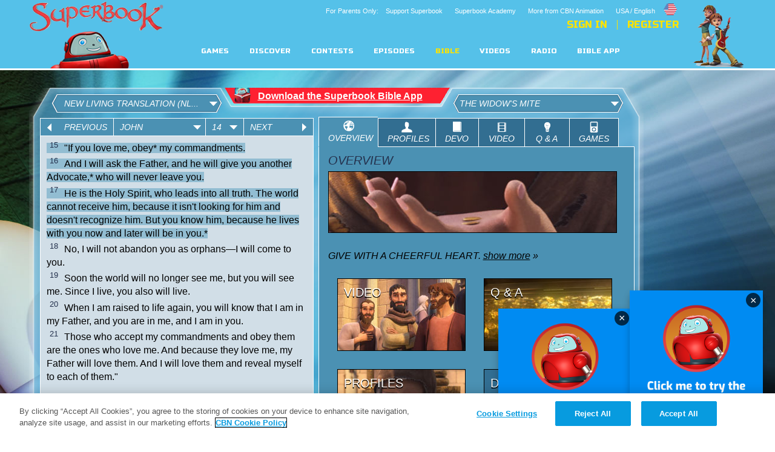

--- FILE ---
content_type: text/html; charset=utf-8
request_url: https://secure.cbn.com/noindex/bible/superbookbiblereadingsignup.aspx
body_size: 7530
content:



    <title>Superbook Bible Reading Plan Sign Up</title>
	<script language="JavaScript" type="text/javascript" src="/Scripts/s_code.js"></script>
	<link rel="stylesheet" type="text/css" href="https://us-en.superbook.cbn.com/superbook_bible/css/biay.css" />
	
	<style>
		body {
			background-image:none;
			background-color: transparent;
		}
		/*
		input#ageConfirmationYes {
			left: 205px;
			top: 41px;
		}
		label#ageConfirmationYesLabel {
			left: 225px;
			top: 36px;
		}
		input#ageConfirmationNo {
			left: 20px;
			top: 41px;
		}
		label#ageConfirmationNoLabel {
			left: 40px;
			top: 36px;
		}

		#BIAYSignUp2_SignUpButton {
			width:95px;	
			left: 395px;	
			top: 65px;
		}
			*/

		a#SubmitButton {
			width:95px;	
			left: 395px;	
			top: 65px;
			background: #326E91;
			border: solid 1px #326E91;
			color: #fff;
			padding:0 10px;
			height: 40px;
			line-height: 40px;
			text-decoration: none;
			font-size: 16px;
			display: block;
			position: absolute;
			text-align:center;

		}
		#CF_EmailAddress {
			
			display: block;
			position: absolute;
			left: 20px;
			width: 370px;
			padding: 0 10px;
			height:40px;
			line-height: 40px;
			border: solid 1px #326E91;
			font-size: 16px;
			text-transform: uppercase;
			top: 65px;

		}
		#successMsg {
			display:block;
			position:absolute;
			top: 65px;
			text-align:center;
			width: 465px;
			padding: 0 10px;
		}
		#RequiredFieldValidator_EmailAddress {
			text-align: center;
			padding-left: 160px;
			color: #ffbdbd !important;
			line-height:40px;
		}
		#EmailValidatorControl {
			text-align: center;
			padding-left: 140px;
			color: #ffbdbd  !important;
			line-height:40px;
		}
		#BIAYSignUp2_EmailAddress {
			top: 65px;
		}

		span.thankyou, span#BIAYSignUp2_EmailValidator1 span.error, span#BIAYSignUp2_Required1 {
			top: 110px;
			color: white !important;
		}

	</style>
</head>

<body>
	<form name="form1" method="post" action="./superbookbiblereadingsignup.aspx" onsubmit="javascript:return WebForm_OnSubmit();" id="form1">
<div>
<input type="hidden" name="__EVENTTARGET" id="__EVENTTARGET" value="" />
<input type="hidden" name="__EVENTARGUMENT" id="__EVENTARGUMENT" value="" />
<input type="hidden" name="__VIEWSTATE" id="__VIEWSTATE" value="6MZGIW0RahwhmkrAfDCLLguSqluiWRD4AZY/xUB3j93LqDFpPvjhe/7IrhfDtT68HK+i9Ri1o9SIDg1yWtALjoXu06HGhOt8QpFSTHJhcqPlXTsfwwmKUQ5CfZyAAKlmwKXhb2nd+ZjAWWqZM3iZAD6sIiQ=" />
</div>

<script type="text/javascript">
//<![CDATA[
var theForm = document.forms['form1'];
if (!theForm) {
    theForm = document.form1;
}
function __doPostBack(eventTarget, eventArgument) {
    if (!theForm.onsubmit || (theForm.onsubmit() != false)) {
        theForm.__EVENTTARGET.value = eventTarget;
        theForm.__EVENTARGUMENT.value = eventArgument;
        theForm.submit();
    }
}
//]]>
</script>


<script src="/WebResource.axd?d=pynGkmcFUV13He1Qd6_TZEQFHhISw2Qid18LKyMPAJAtbbLsmNgqgmipMGmhvsA5aUo0iQ2&amp;t=638901392248157332" type="text/javascript"></script>


<script src="/ScriptResource.axd?d=nv7asgRUU0tRmHNR2D6t1H0U55xY9xHePxSfMxaAFHefooKCMTzTVfzVqfaI-mo-rBPnsvDY8oMKWHoMAu6K7kf2524pKk-s59pG8G-zoP_MuODtvIHuVkL59SgMFU-hhklQwQ2&amp;t=ffffffff93d1c106" type="text/javascript"></script>
<script src="/ScriptResource.axd?d=NJmAwtEo3Ipnlaxl6CMhvr3lDWAVLsrrkqQsSXaF_9BUmxfvFalfvKPxQNXlKLPcCculzwOktZRd-qqW6VRjZxjjCqQQ_HEIEPMvg9E0EvCSn3q0KaexG7DGgz3dk1bnfpDG4MaVGXszx90oXvAZpZUzOy81&amp;t=5c0e0825" type="text/javascript"></script>
<script src="/ScriptResource.axd?d=dwY9oWetJoJoVpgL6Zq8OBL7B4cV9_SPMb521wCr7ua3Z4Wfbg7tIr8q4y88x1fZRO6hfGlSlu1X1FHhkXkVJq_ZgoOU46YzDrIj4zATguAoypininSvzkq-ni5O4D1WOjHROC0RzyIaBzPs7RP0YaROuRE1&amp;t=5c0e0825" type="text/javascript"></script>
<script type="text/javascript">
//<![CDATA[
function WebForm_OnSubmit() {
if (typeof(ValidatorOnSubmit) == "function" && ValidatorOnSubmit() == false) return false;
return true;
}
//]]>
</script>

<div>

	<input type="hidden" name="__VIEWSTATEGENERATOR" id="__VIEWSTATEGENERATOR" value="6A6677A8" />
	<input type="hidden" name="__SCROLLPOSITIONX" id="__SCROLLPOSITIONX" value="0" />
	<input type="hidden" name="__SCROLLPOSITIONY" id="__SCROLLPOSITIONY" value="0" />
</div>
		<div style="padding: 8px 0px 0px 20px; color: #ffffff;"><i>SIGN UP to Receive the Superbook Family Bible Quest!</i></div>
		<script type="text/javascript">
//<![CDATA[
Sys.WebForms.PageRequestManager._initialize('ScriptManager1', 'form1', [], [], [], 90, '');
//]]>
</script>

		
			<input name="CF_EmailAddress" type="text" id="CF_EmailAddress" emailcaption="Email: " placeholder="ENTER YOUR PARENT&#39;S EMAIL ADDRESS" /><a id="SubmitButton" href="javascript:WebForm_DoPostBackWithOptions(new WebForm_PostBackOptions(&quot;SubmitButton&quot;, &quot;&quot;, true, &quot;&quot;, &quot;&quot;, false, true))">SIGN UP</a><span id="EmailValidatorControl" style="color:Red;display:none;">Invalid E-mail Address</span><span id="RequiredFieldValidator_EmailAddress" title="Required" style="color:Red;display:none;">Email Required</span></p>
			
			<!--
			<input type="radio" name="ageConfirmation" id="ageConfirmationYes" value="Yes" /><label id="ageConfirmationYesLabel">I am 13 or older</label>
			<input type="radio" name="ageConfirmation" id="ageConfirmationNo" value="No" checked="checked" /><label id="ageConfirmationNoLabel">I am 12 or younger</label>
		-->
	
		
	
<script type="text/javascript">
//<![CDATA[
var Page_Validators =  new Array(document.getElementById("EmailValidatorControl"), document.getElementById("RequiredFieldValidator_EmailAddress"));
//]]>
</script>

<script type="text/javascript">
//<![CDATA[
var EmailValidatorControl = document.all ? document.all["EmailValidatorControl"] : document.getElementById("EmailValidatorControl");
EmailValidatorControl.controltovalidate = "CF_EmailAddress";
EmailValidatorControl.errormessage = "Invalid E-mail Address";
EmailValidatorControl.display = "Dynamic";
var RequiredFieldValidator_EmailAddress = document.all ? document.all["RequiredFieldValidator_EmailAddress"] : document.getElementById("RequiredFieldValidator_EmailAddress");
RequiredFieldValidator_EmailAddress.controltovalidate = "CF_EmailAddress";
RequiredFieldValidator_EmailAddress.errormessage = "Email Required";
RequiredFieldValidator_EmailAddress.display = "Dynamic";
RequiredFieldValidator_EmailAddress.evaluationfunction = "RequiredFieldValidatorEvaluateIsValid";
RequiredFieldValidator_EmailAddress.initialvalue = "";
//]]>
</script>


<script type="text/javascript">
//<![CDATA[

var Page_ValidationActive = false;
if (typeof(ValidatorOnLoad) == "function") {
    ValidatorOnLoad();
}

function ValidatorOnSubmit() {
    if (Page_ValidationActive) {
        return ValidatorCommonOnSubmit();
    }
    else {
        return true;
    }
}
        
theForm.oldSubmit = theForm.submit;
theForm.submit = WebForm_SaveScrollPositionSubmit;

theForm.oldOnSubmit = theForm.onsubmit;
theForm.onsubmit = WebForm_SaveScrollPositionOnSubmit;

document.getElementById('EmailValidatorControl').dispose = function() {
    Array.remove(Page_Validators, document.getElementById('EmailValidatorControl'));
}

document.getElementById('RequiredFieldValidator_EmailAddress').dispose = function() {
    Array.remove(Page_Validators, document.getElementById('RequiredFieldValidator_EmailAddress'));
}
//]]>
</script>
</form>
</body>
</html>

--- FILE ---
content_type: text/html; charset=UTF-8
request_url: https://us-en.superbook.cbn.com/superbook_bible//php/proxy.php?type=getchapter&version=nlt&book=43&chapter=14
body_size: 1645
content:
{"response":{"status":"ok","result":[{"Chapter":"14","Verse":"1","VerseText":"<span class=\"ftRED\">&quot;Don't let your hearts be troubled. Trust in God, and trust also in me.<\/span><br \/>"},{"Chapter":"14","Verse":"2","VerseText":"<span class=\"ftRED\">There is more than enough room in my Father's home.* If this were not so, would I have told you that I am going to prepare a place for you?*<\/span><br \/>"},{"Chapter":"14","Verse":"3","VerseText":"<span class=\"ftRED\">When everything is ready, I will come and get you, so that you will always be with me where I am.<\/span><br \/>"},{"Chapter":"14","Verse":"4","VerseText":"<span class=\"ftRED\">And you know the way to where I am going.&quot;<\/span><BR><br \/>"},{"Chapter":"14","Verse":"5","VerseText":"&quot;No, we don't know, Lord,&quot; Thomas said. &quot;We have no idea where you are going, so how can we know the way?&quot;<BR><br \/>"},{"Chapter":"14","Verse":"6","VerseText":"Jesus told him, <span class=\"ftRED\">&quot;I am the way, the truth, and the life. No one can come to the Father except through me.<\/span><br \/>"},{"Chapter":"14","Verse":"7","VerseText":"<span class=\"ftRED\">If you had really known me, you would know who my Father is.* From now on, you do know him and have seen him!&quot;<\/span><BR><br \/>"},{"Chapter":"14","Verse":"8","VerseText":"Philip said, &quot;Lord, show us the Father, and we will be satisfied.&quot;<BR><br \/>"},{"Chapter":"14","Verse":"9","VerseText":"Jesus replied, <span class=\"ftRED\">&quot;Have I been with you all this time, Philip, and yet you still don't know who I am? Anyone who has seen me has seen the Father! So why are you asking me to show him to you?<\/span><br \/>"},{"Chapter":"14","Verse":"10","VerseText":"<span class=\"ftRED\">Don't you believe that I am in the Father and the Father is in me? The words I speak are not my own, but my Father who lives in me does his work through me.<\/span><br \/>"},{"Chapter":"14","Verse":"11","VerseText":"<span class=\"ftRED\">Just believe that I am in the Father and the Father is in me. Or at least believe because of the work you have seen me do.<\/span><BR><br \/>"},{"Chapter":"14","Verse":"12","VerseText":"<span class=\"ftRED\">&quot;I tell you the truth, anyone who believes in me will do the same works I have done, and even greater works, because I am going to be with the Father.<\/span><br \/>"},{"Chapter":"14","Verse":"13","VerseText":"<span class=\"ftRED\">You can ask for anything in my name, and I will do it, so that the Son can bring glory to the Father.<\/span><br \/>"},{"Chapter":"14","Verse":"14","VerseText":"<span class=\"ftRED\">Yes, ask me for anything in my name, and I will do it!<\/span><BR><BR><br \/>"},{"Chapter":"14","Verse":"15","VerseText":"<span class=\"ftRED\">&quot;If you love me, obey* my commandments.<\/span><br \/>"},{"Chapter":"14","Verse":"16","VerseText":"<span class=\"ftRED\">And I will ask the Father, and he will give you another Advocate,* who will never leave you.<\/span><br \/>"},{"Chapter":"14","Verse":"17","VerseText":"<span class=\"ftRED\">He is the Holy Spirit, who leads into all truth. The world cannot receive him, because it isn't looking for him and doesn't recognize him. But you know him, because he lives with you now and later will be in you.*<\/span><br \/>"},{"Chapter":"14","Verse":"18","VerseText":"<span class=\"ftRED\">No, I will not abandon you as orphans&#8212;I will come to you.<\/span><br \/>"},{"Chapter":"14","Verse":"19","VerseText":"<span class=\"ftRED\">Soon the world will no longer see me, but you will see me. Since I live, you also will live.<\/span><br \/>"},{"Chapter":"14","Verse":"20","VerseText":"<span class=\"ftRED\">When I am raised to life again, you will know that I am in my Father, and you are in me, and I am in you.<\/span><br \/>"},{"Chapter":"14","Verse":"21","VerseText":"<span class=\"ftRED\">Those who accept my commandments and obey them are the ones who love me. And because they love me, my Father will love them. And I will love them and reveal myself to each of them.&quot;<\/span><BR><br \/>"},{"Chapter":"14","Verse":"22","VerseText":"Judas (not Judas Iscariot, but the other disciple with that name) said to him, &quot;Lord, why are you going to reveal yourself only to us and not to the world at large?&quot;<BR><br \/>"},{"Chapter":"14","Verse":"23","VerseText":"Jesus replied, <span class=\"ftRED\">&quot;All who love me will do what I say. My Father will love them, and we will come and make our home with each of them.<\/span><br \/>"},{"Chapter":"14","Verse":"24","VerseText":"<span class=\"ftRED\">Anyone who doesn't love me will not obey me. And remember, my words are not my own. What I am telling you is from the Father who sent me.<\/span><br \/>"},{"Chapter":"14","Verse":"25","VerseText":"<span class=\"ftRED\">I am telling you these things now while I am still with you.<\/span><br \/>"},{"Chapter":"14","Verse":"26","VerseText":"<span class=\"ftRED\">But when the Father sends the Advocate as my representative&#8212;that is, the Holy Spirit&#8212;he will teach you everything and will remind you of everything I have told you.<\/span><BR><br \/>"},{"Chapter":"14","Verse":"27","VerseText":"<span class=\"ftRED\">&quot;I am leaving you with a gift&#8212;peace of mind and heart. And the peace I give is a gift the world cannot give. So don't be troubled or afraid.<\/span><br \/>"},{"Chapter":"14","Verse":"28","VerseText":"<span class=\"ftRED\">Remember what I told you: I am going away, but I will come back to you again. If you really loved me, you would be happy that I am going to the Father, who is greater than I am.<\/span><br \/>"},{"Chapter":"14","Verse":"29","VerseText":"<span class=\"ftRED\">I have told you these things before they happen so that when they do happen, you will believe.<\/span><BR><br \/>"},{"Chapter":"14","Verse":"30","VerseText":"<span class=\"ftRED\">&quot;I don't have much more time to talk to you, because the ruler of this world approaches. He has no power over me,<\/span><br \/>"},{"Chapter":"14","Verse":"31","VerseText":"<span class=\"ftRED\">but I will do what the Father requires of me, so that the world will know that I love the Father. Come, let's be going.<\/span><BR><br \/>"}]}}

--- FILE ---
content_type: text/css
request_url: https://us-en.superbook.cbn.com/superbook_bible/css/biay.css
body_size: 305
content:
* {
	margin:0;
	padding:0;
	font-family:"lucida grande",tahoma,verdana,arial,sans-serif;
}

#form1 {
	position:relative;
}

#BIAYSignUp2_EmailAddress {
	display:block;
	position:absolute;
	top:55px;
	left:20px;
	width:370px;
	padding:0 10px;
	height:40px;
	line-height:40px;
	border:solid 1px #326E91;
	font-size:16px;
	text-transform:uppercase;
}

input#ageConfirmationYes,
input#ageConfirmationNo {
	position:absolute;
	top:30px;
	left:20px;
}

label#ageConfirmationYesLabel,
label#ageConfirmationNoLabel {
	position:absolute;
	font-size:16px;
	top:26px;
	left:35px;
}

input#ageConfirmationYes {
	left:190px;
}
label#ageConfirmationYesLabel {
	left:205px;
}

#BIAYSignUp2_SignUpButton {
	display:block;
	position:absolute;
	top:55px;
	left:410px;
	width:70px;
	padding:0 10px;
	height:40px;
	line-height:40px;
	text-align:center;
	border:solid 1px #326E91;
	background:#326E91;
	color:#fff;
	text-decoration:none;
	font-size:16px;
	text-transform:uppercase;	
}

span.thankyou,
span#BIAYSignUp2_EmailValidator1 span.error,
span#BIAYSignUp2_Required1 {
	color:#000 !important;
	position:absolute;
	top:105px !important;
	left:35px !important;
	font-size:16px !important;
}

br {
	display:none !important;
}

--- FILE ---
content_type: text/javascript
request_url: https://us-en.superbook.cbn.com/sites/all/themes/custom/superbook/scripts/fav.js?bust=4.0.18jul2025
body_size: 485
content:
/**
 * 
 * FILE IS DEPRECATED!!!
 * PLEASE USE modules/Favs
 */

var favObject = null;
$.fn.fav = function () {
    var init,
        fav_listner,
        loginNotify,
        sb_fav;

    intit = function () {
        fav_listner();
    };

    fav_listner = function () {
        
        $(".superstat-feed").delegate(".fav-btn", "click", function (event) {
            event.preventDefault();
            sb_fav(this);
        });
        
        $('.fav-btn-lg').bind("click", function (event) {
            event.preventDefault();
            sb_fav(this);
        });
    };

    loginNotify = function () {
        if (loggedIn) {
            return true;
        } else {
            var content, modelInner;
            try{ 
                modelInner = document.getElementById('modal-inner');
            }catch(err){}
            content = $('.notification.fav').html();
            modelInner.innerHTML = content;
            window.location ='#modal-text';
            return false;
        }
    };

    sb_fav = function (obj) {
        var favObject, type ,id ,url;
        
        favObject = obj;
        type = $(obj).attr("data-fav-type");
        id = $(obj).attr("data-fav-id");
        url = "/a/fav?id=" + id + "&type=" + type;
        
        if (loginNotify()) {    
            $.ajax({
                    type: "GET",
                    url:  url
            }).done(function (data) {
                if (data === "faved") {
                    $(favObject).addClass("faved");
                } else {
                    $(favObject).removeClass("faved");
                }
            });
        }
    };
    return intit();
};
/////////// end of the line